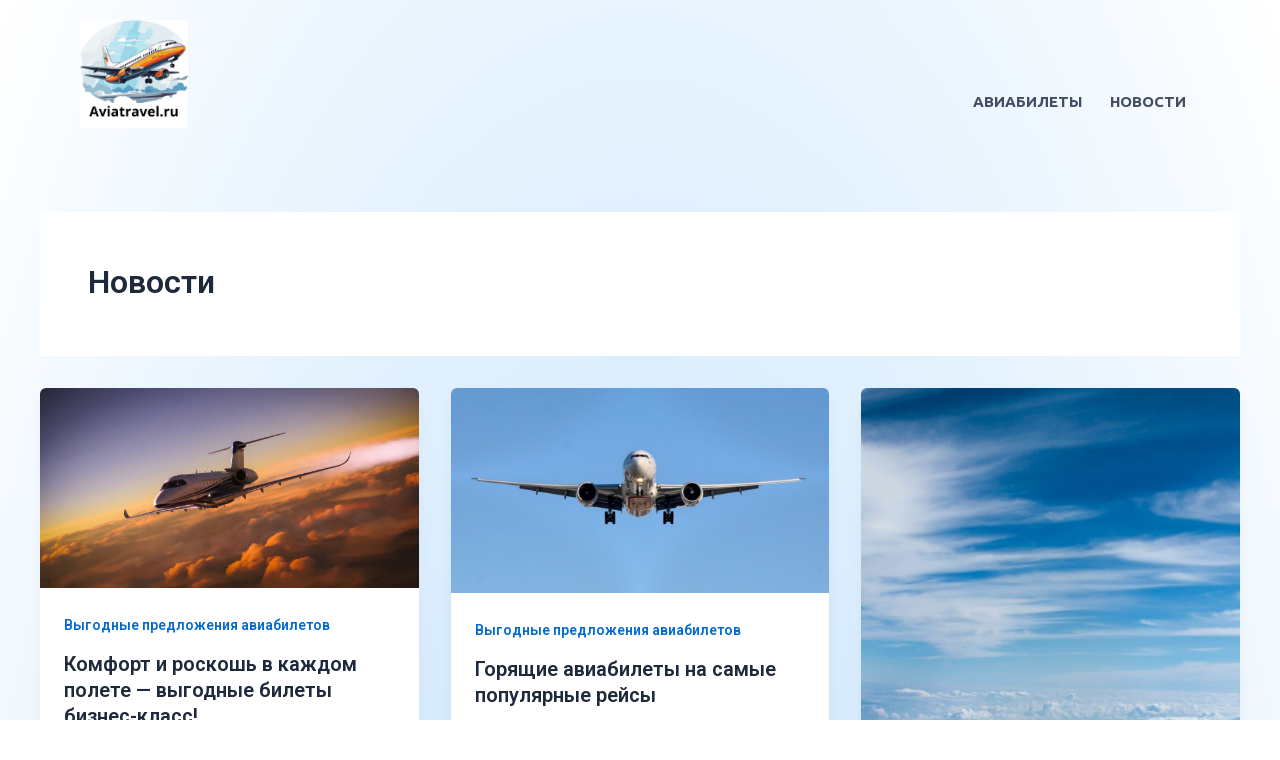

--- FILE ---
content_type: text/css
request_url: https://aviatravel.ru/wp-content/uploads/elementor/css/post-11.css?ver=1714071999
body_size: 287
content:
.elementor-kit-11{--e-global-color-primary:#B0D8FD;--e-global-color-secondary:#FFFFFF;--e-global-color-text:#414D62;--e-global-color-accent:#5F38AB;--e-global-typography-primary-font-family:"Ubuntu";--e-global-typography-primary-font-size:25px;--e-global-typography-primary-font-weight:600;--e-global-typography-secondary-font-family:"Roboto Slab";--e-global-typography-secondary-font-weight:400;--e-global-typography-text-font-family:"Roboto";--e-global-typography-text-font-weight:400;--e-global-typography-accent-font-family:"Roboto";--e-global-typography-accent-font-weight:500;--e-global-typography-b561360-font-family:"Open Sans";--e-global-typography-b561360-font-weight:400;--e-global-typography-f4d0128-font-family:"Ubuntu";--e-global-typography-f4d0128-font-size:25px;--e-global-typography-f4d0128-font-weight:600;background-color:transparent;background-image:radial-gradient(at center center, #B0D8FD 0%, #FFFFFF 100%);}.elementor-section.elementor-section-boxed > .elementor-container{max-width:1140px;}.e-con{--container-max-width:1140px;}.elementor-widget:not(:last-child){margin-block-end:20px;}.elementor-element{--widgets-spacing:20px 20px;}{}h1.entry-title{display:var(--page-title-display);}@media(max-width:1024px){.elementor-section.elementor-section-boxed > .elementor-container{max-width:1024px;}.e-con{--container-max-width:1024px;}}@media(max-width:767px){.elementor-section.elementor-section-boxed > .elementor-container{max-width:767px;}.e-con{--container-max-width:767px;}}

--- FILE ---
content_type: text/css
request_url: https://aviatravel.ru/wp-content/uploads/elementor/css/post-204.css?ver=1715171585
body_size: 743
content:
.elementor-204 .elementor-element.elementor-element-3a92be4{--display:flex;--flex-direction:row;--container-widget-width:initial;--container-widget-height:100%;--container-widget-flex-grow:1;--container-widget-align-self:stretch;--gap:0px 0px;--background-transition:0.3s;}.elementor-204 .elementor-element.elementor-element-b0b8605{--display:flex;--flex-direction:column;--container-widget-width:100%;--container-widget-height:initial;--container-widget-flex-grow:0;--container-widget-align-self:initial;--background-transition:0.3s;}.elementor-204 .elementor-element.elementor-element-63874ef .hfe-site-logo .hfe-site-logo-container img{width:30%;}.elementor-204 .elementor-element.elementor-element-63874ef .hfe-site-logo img{max-width:81%;}.elementor-204 .elementor-element.elementor-element-63874ef .hfe-site-logo-container .hfe-site-logo-img{border-style:none;}.elementor-204 .elementor-element.elementor-element-63874ef .widget-image-caption{margin-top:0px;margin-bottom:0px;}.elementor-204 .elementor-element.elementor-element-31d0ab7{--display:flex;--flex-direction:column;--container-widget-width:100%;--container-widget-height:initial;--container-widget-flex-grow:0;--container-widget-align-self:initial;--background-transition:0.3s;}.elementor-204 .elementor-element.elementor-element-adfeb57 .hfe-nav-menu__toggle{margin-right:auto;}.elementor-204 .elementor-element.elementor-element-adfeb57 .menu-item a.hfe-menu-item{padding-left:14px;padding-right:14px;}.elementor-204 .elementor-element.elementor-element-adfeb57 .menu-item a.hfe-sub-menu-item{padding-left:calc( 14px + 20px );padding-right:14px;}.elementor-204 .elementor-element.elementor-element-adfeb57 .hfe-nav-menu__layout-vertical .menu-item ul ul a.hfe-sub-menu-item{padding-left:calc( 14px + 40px );padding-right:14px;}.elementor-204 .elementor-element.elementor-element-adfeb57 .hfe-nav-menu__layout-vertical .menu-item ul ul ul a.hfe-sub-menu-item{padding-left:calc( 14px + 60px );padding-right:14px;}.elementor-204 .elementor-element.elementor-element-adfeb57 .hfe-nav-menu__layout-vertical .menu-item ul ul ul ul a.hfe-sub-menu-item{padding-left:calc( 14px + 80px );padding-right:14px;}.elementor-204 .elementor-element.elementor-element-adfeb57 .menu-item a.hfe-menu-item, .elementor-204 .elementor-element.elementor-element-adfeb57 .menu-item a.hfe-sub-menu-item{padding-top:15px;padding-bottom:15px;}.elementor-204 .elementor-element.elementor-element-adfeb57 a.hfe-menu-item, .elementor-204 .elementor-element.elementor-element-adfeb57 a.hfe-sub-menu-item{font-family:"Ubuntu", Sans-serif;font-size:15px;font-weight:600;text-transform:uppercase;font-style:normal;text-decoration:none;line-height:1px;letter-spacing:0px;}.elementor-204 .elementor-element.elementor-element-adfeb57 .menu-item a.hfe-menu-item, .elementor-204 .elementor-element.elementor-element-adfeb57 .sub-menu a.hfe-sub-menu-item{color:#414D62;}.elementor-204 .elementor-element.elementor-element-adfeb57 .menu-item a.hfe-menu-item:hover,
								.elementor-204 .elementor-element.elementor-element-adfeb57 .sub-menu a.hfe-sub-menu-item:hover,
								.elementor-204 .elementor-element.elementor-element-adfeb57 .menu-item.current-menu-item a.hfe-menu-item,
								.elementor-204 .elementor-element.elementor-element-adfeb57 .menu-item a.hfe-menu-item.highlighted,
								.elementor-204 .elementor-element.elementor-element-adfeb57 .menu-item a.hfe-menu-item:focus{color:#000000;}.elementor-204 .elementor-element.elementor-element-adfeb57 .hfe-nav-menu-layout:not(.hfe-pointer__framed) .menu-item.parent a.hfe-menu-item:before,
								.elementor-204 .elementor-element.elementor-element-adfeb57 .hfe-nav-menu-layout:not(.hfe-pointer__framed) .menu-item.parent a.hfe-menu-item:after{background-color:#3F06AD;}.elementor-204 .elementor-element.elementor-element-adfeb57 .hfe-nav-menu-layout:not(.hfe-pointer__framed) .menu-item.parent .sub-menu .hfe-has-submenu-container a:after{background-color:unset;}.elementor-204 .elementor-element.elementor-element-adfeb57 .hfe-pointer__framed .menu-item.parent a.hfe-menu-item:before,
								.elementor-204 .elementor-element.elementor-element-adfeb57 .hfe-pointer__framed .menu-item.parent a.hfe-menu-item:after{border-color:#3F06AD;}.elementor-204 .elementor-element.elementor-element-adfeb57 .sub-menu,
								.elementor-204 .elementor-element.elementor-element-adfeb57 nav.hfe-dropdown,
								.elementor-204 .elementor-element.elementor-element-adfeb57 nav.hfe-dropdown-expandible,
								.elementor-204 .elementor-element.elementor-element-adfeb57 nav.hfe-dropdown .menu-item a.hfe-menu-item,
								.elementor-204 .elementor-element.elementor-element-adfeb57 nav.hfe-dropdown .menu-item a.hfe-sub-menu-item{background-color:#fff;}.elementor-204 .elementor-element.elementor-element-adfeb57 ul.sub-menu{width:220px;}.elementor-204 .elementor-element.elementor-element-adfeb57 .sub-menu a.hfe-sub-menu-item,
						 .elementor-204 .elementor-element.elementor-element-adfeb57 nav.hfe-dropdown li a.hfe-menu-item,
						 .elementor-204 .elementor-element.elementor-element-adfeb57 nav.hfe-dropdown li a.hfe-sub-menu-item,
						 .elementor-204 .elementor-element.elementor-element-adfeb57 nav.hfe-dropdown-expandible li a.hfe-menu-item,
						 .elementor-204 .elementor-element.elementor-element-adfeb57 nav.hfe-dropdown-expandible li a.hfe-sub-menu-item{padding-top:15px;padding-bottom:15px;}.elementor-204 .elementor-element.elementor-element-adfeb57 .sub-menu li.menu-item:not(:last-child),
						.elementor-204 .elementor-element.elementor-element-adfeb57 nav.hfe-dropdown li.menu-item:not(:last-child),
						.elementor-204 .elementor-element.elementor-element-adfeb57 nav.hfe-dropdown-expandible li.menu-item:not(:last-child){border-bottom-style:solid;border-bottom-color:#c4c4c4;border-bottom-width:1px;}.elementor-204 .elementor-element.elementor-element-adfeb57 > .elementor-widget-container{padding:66px 0px 0px 0px;}.elementor-204 .elementor-element.elementor-element-adfeb57.elementor-element{--align-self:flex-end;}@media(max-width:1024px){.elementor-204 .elementor-element.elementor-element-adfeb57 > .elementor-widget-container{padding:0px 0px 0px 0px;}.elementor-204 .elementor-element.elementor-element-adfeb57.elementor-element{--align-self:flex-start;}}@media(min-width:768px){.elementor-204 .elementor-element.elementor-element-b0b8605{--width:33.3333%;}.elementor-204 .elementor-element.elementor-element-31d0ab7{--width:66.6666%;}}@media(max-width:767px){.elementor-204 .elementor-element.elementor-element-adfeb57 .menu-item a.hfe-menu-item{padding-left:14px;padding-right:14px;}.elementor-204 .elementor-element.elementor-element-adfeb57 .menu-item a.hfe-sub-menu-item{padding-left:calc( 14px + 20px );padding-right:14px;}.elementor-204 .elementor-element.elementor-element-adfeb57 .hfe-nav-menu__layout-vertical .menu-item ul ul a.hfe-sub-menu-item{padding-left:calc( 14px + 40px );padding-right:14px;}.elementor-204 .elementor-element.elementor-element-adfeb57 .hfe-nav-menu__layout-vertical .menu-item ul ul ul a.hfe-sub-menu-item{padding-left:calc( 14px + 60px );padding-right:14px;}.elementor-204 .elementor-element.elementor-element-adfeb57 .hfe-nav-menu__layout-vertical .menu-item ul ul ul ul a.hfe-sub-menu-item{padding-left:calc( 14px + 80px );padding-right:14px;}.elementor-204 .elementor-element.elementor-element-adfeb57 ul.sub-menu{width:0px;}.elementor-204 .elementor-element.elementor-element-adfeb57 > .elementor-widget-container{padding:0px 0px 0px 0px;}.elementor-204 .elementor-element.elementor-element-adfeb57.elementor-element{--align-self:flex-start;}}

--- FILE ---
content_type: text/css
request_url: https://aviatravel.ru/wp-content/uploads/elementor/css/post-386.css?ver=1715283692
body_size: 364
content:
.elementor-386 .elementor-element.elementor-element-9889111{--display:flex;--flex-direction:row;--container-widget-width:initial;--container-widget-height:100%;--container-widget-flex-grow:1;--container-widget-align-self:stretch;--gap:0px 0px;--background-transition:0.3s;}.elementor-386 .elementor-element.elementor-element-9889111:not(.elementor-motion-effects-element-type-background), .elementor-386 .elementor-element.elementor-element-9889111 > .elementor-motion-effects-container > .elementor-motion-effects-layer{background-color:#4A4A6D;}.elementor-386 .elementor-element.elementor-element-9889111, .elementor-386 .elementor-element.elementor-element-9889111::before{--border-transition:0.3s;}.elementor-386 .elementor-element.elementor-element-1e4d966{--display:flex;--flex-direction:column;--container-widget-width:100%;--container-widget-height:initial;--container-widget-flex-grow:0;--container-widget-align-self:initial;--background-transition:0.3s;}.elementor-386 .elementor-element.elementor-element-cd9d4fd .hfe-site-logo-container, .elementor-386 .elementor-element.elementor-element-cd9d4fd .hfe-caption-width figcaption{text-align:left;}.elementor-386 .elementor-element.elementor-element-cd9d4fd .hfe-site-logo-container .hfe-site-logo-img{border-style:none;}.elementor-386 .elementor-element.elementor-element-cd9d4fd .hfe-site-logo img{border-radius:32px 32px 32px 32px;}.elementor-386 .elementor-element.elementor-element-cd9d4fd .widget-image-caption{margin-top:0px;margin-bottom:0px;}.elementor-386 .elementor-element.elementor-element-cd9d4fd.elementor-element{--align-self:center;}.elementor-386 .elementor-element.elementor-element-aa69a65{--display:flex;--flex-direction:column;--container-widget-width:100%;--container-widget-height:initial;--container-widget-flex-grow:0;--container-widget-align-self:initial;--justify-content:center;--background-transition:0.3s;}.elementor-386 .elementor-element.elementor-element-49b8731 .hfe-copyright-wrapper{text-align:center;}.elementor-386 .elementor-element.elementor-element-49b8731 .hfe-copyright-wrapper a, .elementor-386 .elementor-element.elementor-element-49b8731 .hfe-copyright-wrapper{color:#A9AFE6;}.elementor-386 .elementor-element.elementor-element-49b8731 .hfe-copyright-wrapper, .elementor-386 .elementor-element.elementor-element-49b8731 .hfe-copyright-wrapper a{font-family:"Ubuntu", Sans-serif;font-weight:400;}.elementor-386 .elementor-element.elementor-element-49b8731.elementor-element{--align-self:center;}.elementor-386 .elementor-element.elementor-element-704c2d8{--display:flex;--flex-direction:column;--container-widget-width:100%;--container-widget-height:initial;--container-widget-flex-grow:0;--container-widget-align-self:initial;--background-transition:0.3s;}@media(min-width:768px){.elementor-386 .elementor-element.elementor-element-1e4d966{--width:25%;}.elementor-386 .elementor-element.elementor-element-aa69a65{--width:50%;}.elementor-386 .elementor-element.elementor-element-704c2d8{--width:25%;}}